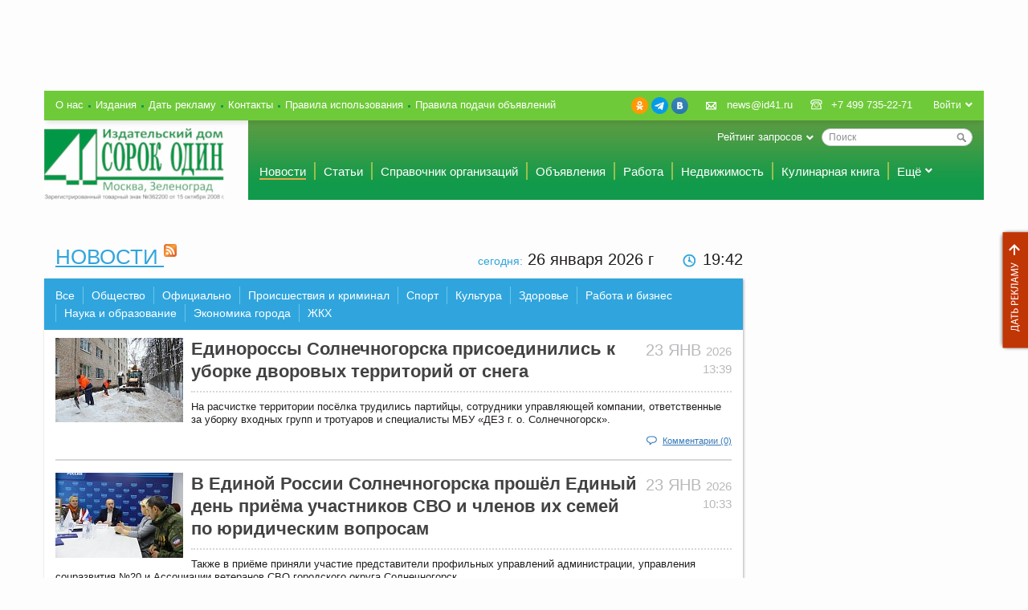

--- FILE ---
content_type: text/html; charset=UTF-8
request_url: https://id41.ru/news/kultura/vstrechi_zelenogradskikh_tvortsov_prodolzhayutsya_v_tvorcheskom_litsee_v_ramkakh_proekta_otkrytyy_mi?PAGEN_1=2
body_size: 11964
content:
<!DOCTYPE html>
<html>
    <head>
        <meta http-equiv="Content-Type" content="text/html; charset=windows-1251">
        <meta name="skype_toolbar" content="skype_toolbar_parser_compatible">
        <meta name="viewport" content="width=device-width, initial-scale=1.0">
        <meta property="og:site_name" content="Издательский дом «Сорок один»" />
        <meta property="og:title" content="Новости Зеленограда и Солнечногорска" />
        <meta property="og:type" content="webpage" />
        <meta property="og:image" content="http://id41.ru/bitrix/templates/id41/images/logo_main.png" />
        <meta property="og:description" content="" />
                                        <script src="/bitrix/templates/id41/js/jquery.js" type="text/javascript"></script>
        <meta http-equiv="Content-Type" content="text/html; charset=UTF-8" />
<meta name="robots" content="index, follow" />
<meta name="keywords" content="зеленоград, солнечногорск, новости, происшествия, афиша, объявления, работа, квартира" />
<meta name="description" content="Новости, происшествия, спорт, афиша, вакансии, объявления, недвижимость, организации Зеленограда и Солнечногорска" />
<link href="/bitrix/cache/css/s1/id41/kernel/kernel.css?1701355046" type="text/css" rel="stylesheet" />
<script type="text/javascript"> var arKernelCSS = new Array('/bitrix/js/main/core/css/core.css','/bitrix/js/socialservices/css/ss.css','/bitrix/js/fileman/sticker.css','/bitrix/js/main/core/css/core_panel.css','/home/id41/sites/www.news41.ru/bitrix/js/main/core/css/core.css','/home/id41/sites/www.news41.ru/bitrix/js/socialservices/css/ss.css'); </script><link href="/bitrix/cache/css/s1/id41/template_56c13defa3689f82a868d90399d1c0f7/template_56c13defa3689f82a868d90399d1c0f7_9c2b41fd27bd3451b18763f7abfbbf07.css?1701354559" type="text/css" rel="stylesheet" />

<script type="text/javascript">if(!window.BX)window.BX={message:function(mess){if(typeof mess=='object') for(var i in mess) BX.message[i]=mess[i]; return true;}};</script><script type="text/javascript">(window.BX||top.BX).message({'LANGUAGE_ID':'ru','FORMAT_DATE':'DD.MM.YYYY','FORMAT_DATETIME':'DD.MM.YYYY HH:MI:SS','COOKIE_PREFIX':'BITRIX_SM','USER_ID':'','SERVER_TIME':'1769445750','SERVER_TZ_OFFSET':'10800','USER_TZ_OFFSET':'0','USER_TZ_AUTO':'Y','bitrix_sessid':'b8a85239fa845b7a7b2cacbac849e6cc','SITE_ID':'s1'});(window.BX||top.BX).message({'JS_CORE_LOADING':'Загрузка...','JS_CORE_NO_DATA':'- Нет данных -','JS_CORE_WINDOW_CLOSE':'Закрыть','JS_CORE_WINDOW_EXPAND':'Развернуть','JS_CORE_WINDOW_NARROW':'Свернуть в окно','JS_CORE_WINDOW_SAVE':'Сохранить','JS_CORE_WINDOW_CANCEL':'Отменить','JS_CORE_H':'ч','JS_CORE_M':'м','JS_CORE_S':'с','JSADM_AI_HIDE_EXTRA':'Скрыть лишние','JSADM_AI_ALL_NOTIF':'Показать все','JSADM_AUTH_REQ':'Требуется авторизация!','JS_CORE_WINDOW_AUTH':'Войти','JS_CORE_IMAGE_FULL':'Полный размер'});</script>
<script type="text/javascript" src="/bitrix/cache/js/s1/id41/kernel/kernel.js?1753367205"></script>
<script type="text/javascript"> BX.setKernelJS(['/bitrix/js/main/core/core.js','/bitrix/js/main/core/core_ajax.js','/bitrix/js/main/session.js','/bitrix/js/socialservices/ss.js','/bitrix/js/main/core/core_window.js','/bitrix/js/main/core/core_fx.js','/bitrix/js/main/json/json2.min.js','/bitrix/js/main/core/core_ls.js','/bitrix/js/pull/pull.js','/bitrix/js/fileman/sticker.js','/bitrix/js/main/core/core_admin.js','/bitrix/js/main/utils.js','/bitrix/js/main/admin_tools.js','/bitrix/js/main/popup_menu.js','/bitrix/js/main/admin_search.js','/bitrix/js/main/hot_keys.js','/bitrix/js/main/public_tools.js','/bitrix/js/fileman/light_editor/le_dialogs.js','/bitrix/js/fileman/light_editor/le_controls.js','/bitrix/js/fileman/light_editor/le_core.js','/home/id41/sites/www.news41.ru/bitrix/js/main/core/core.js','/home/id41/sites/www.news41.ru/bitrix/js/main/core/core_ajax.js','/home/id41/sites/www.news41.ru/bitrix/js/main/session.js','/home/id41/sites/www.news41.ru/bitrix/js/socialservices/ss.js','/home/id41/sites/www.news41.ru/bitrix/js/main/core/core_window.js','/home/id41/sites/www.news41.ru/bitrix/js/main/core/core_fx.js','/bitrix/js/main/rating_like.js','/bitrix/js/main/cphttprequest.js']); </script><script type="text/javascript">
bxSession.Expand(3600, 'b8a85239fa845b7a7b2cacbac849e6cc', false, '725867ba5497e2630840f3d76860e3a1');
</script>

<link rel="alternate" type="application/rss+xml" title="/news/rss/" href="/news/rss/" />
<script type="text/javascript" src="/bitrix/cache/js/s1/id41/template_99b55932a1e11a90be39787561252802/template_99b55932a1e11a90be39787561252802_4a6b6147a4b053fbdfdda4210264b260.js?1701354559"></script>

        <title>Новости Зеленограда и Солнечногорска - Издательский дом «Сорок один»</title>
        <link href="/bitrix/templates/id41/favicon.ico" rel="shortcut icon" type="image/x-icon">
        <link href="/bitrix/templates/id41/css/style.css?27" rel="stylesheet" type="text/css">
        <link href="/bitrix/templates/id41/css/fast.css?35" rel="stylesheet" type="text/css">
        <link href="/bitrix/templates/id41/css/jquery.fancybox.css" rel="stylesheet" type="text/css">
        <link href="/bitrix/templates/id41/css/jquery.fancybox-buttons.css" rel="stylesheet" type="text/css">
        <link href="/bitrix/templates/id41/css/jquery.fancybox-thumbs.css" rel="stylesheet" type="text/css">
        <link href="/bitrix/templates/id41/css/jquery.smoothDivScroll.css" rel="stylesheet" type="text/css">
        <link href="/bitrix/templates/id41/css/jquery-ui-1.10.4.custom.css" rel="stylesheet" type="text/css">
        <link href="/bitrix/templates/id41/css/jquery.flexslider.css" rel="stylesheet" type="text/css">
        <link href="/bitrix/templates/id41/css/jquery.multiselect.css" rel="stylesheet" type="text/css">
        <script src="/bitrix/templates/id41/js/modernizr.min.js" type="text/javascript"></script>
        <script src="/bitrix/templates/id41/js/main.js?37" type="text/javascript"></script>
        <script src="/bitrix/templates/id41/js/jquery.fancybox.js?12" type="text/javascript"></script>
        <script src="/bitrix/templates/id41/js/jquery.fancybox-buttons.js" type="text/javascript"></script>
        <script src="/bitrix/templates/id41/js/jquery.fancybox-thumbs.js" type="text/javascript"></script>
        <script src="/bitrix/templates/id41/js/jquery-ui-1.10.4.custom.min.js" type="text/javascript"></script>
        <script src="/bitrix/templates/id41/js/jquery-ui.datepicker-ru.js" type="text/javascript"></script>
        <script src="/bitrix/templates/id41/js/jquery.flexslider.js" type="text/javascript"></script>
        <script src="/bitrix/templates/id41/js/jquery.multiselect.js" type="text/javascript"></script>
        <!--[if lte IE 6]>
        <link href="/bitrix/templates/id41/css/style_ie6.css" rel="stylesheet" type="text/css">
        <script src="/bitrix/templates/id41/js/jquery.reject.js" type="text/javascript"></script>
            <script type="text/javascript">
            $(function(){
                $.reject({
                    reject: {
                        firefox: true,
                        opera: true,
                        chrome: true,
                        safari: true,
                        msie: true
                    },
                    display: ['firefox','opera','chrome','safari','msie'],
                    imagePath: '/bitrix/templates/id41/images/browsers/'
                });
                return false;
            });
            </script>
        <![endif]-->

        <!--[if lte IE 8]>
        <script src="/bitrix/templates/id41/js/html5.js" type="text/javascript"></script>
        <![endif]-->
        <script type="text/javascript">
        $(function () {
            $(window).load(function () {
                styled_file_input();
                styled_select();
                scroll_shd();
                odd_class();
                even_class();
                media_width();
                line_scroll();
                login_drop();
                menu_drop_list();
                tabs_h_switch();
                select_mainmenu_action();
            });
            $(window).resize(function () {
                media_width();
                line_scroll();
            });

            $('.stand_bl[data-block-id]').addClass('moving_block_container');
            $('.cat_bl__scroll').scroll(function () {
                scroll_shd();
            });

            $('.birthday').flexslider({
                smoothHeight: true
            });
            $('.fancy_popup').fancybox();
            $('.gallery').flexslider({
                animation: "slide",
                animationLoop: false,
                itemWidth: 140,
                itemMargin: 25,
                minItems: 3,
                maxItems: 5
            });
            $('.fancybox-thumb').fancybox({
                closeBtn: false,
                helpers: {
                    title: {
                        type: 'outside'
                    },
                    thumbs: {
                        width: 50,
                        height: 50
                    },
                    buttons: {}
                }
            });
            $(document).ready(function(){
                showHiddenData();
                showYesterdayCounterData();
                changeLinks();
            });
        });
        </script>
        <script>
            var onloadCallback = function() {
                grecaptcha.render('html_element', {
                    'sitekey' : '6Ld0LMgUAAAAAHe8qCinM5x_PRmkDW8r4rhhVqQB'
                });
            };

        </script>
    </head>

    <body class="sec_page" >

<div style="display:none">

<!-- Yandex.Metrika counter -->
<script type="text/javascript" >
    (function (d, w, c) {
        (w[c] = w[c] || []).push(function() {
            try {
                w.yaCounter48062843 = new Ya.Metrika2({
                    id:48062843,
                    clickmap:true,
                    trackLinks:true,
                    accurateTrackBounce:true,
                    webvisor:true
                });
            } catch(e) { }
        });

        var n = d.getElementsByTagName("script")[0],
            s = d.createElement("script"),
            f = function () { n.parentNode.insertBefore(s, n); };
        s.type = "text/javascript";
        s.async = true;
        s.src = "https://cdn.jsdelivr.net/npm/yandex-metrica-watch/tag.js";

        if (w.opera == "[object Opera]") {
            d.addEventListener("DOMContentLoaded", f, false);
        } else { f(); }
    })(document, window, "yandex_metrika_callbacks2");
</script>
<noscript><div><img src="https://mc.yandex.ru/watch/48062843" style="position:absolute; left:-9999px;" alt="" /></div></noscript>
<!-- /Yandex.Metrika counter -->

<!--LiveInternet counter--><script type="text/javascript"><!--
new Image().src = "//counter.yadro.ru/hit?r"+
escape(document.referrer)+((typeof(screen)=="undefined")?"":
";s"+screen.width+"*"+screen.height+"*"+(screen.colorDepth?
screen.colorDepth:screen.pixelDepth))+";u"+escape(document.URL)+
";"+Math.random();//--></script><!--/LiveInternet-->
</div>

<div id="panel"></div>
<a href="/services/" class="get_comerc">Дать рекламу</a>

<div class="wrap">

    <header class="h_main">
        <div class="commerc_tp">
                                <div class="commerc_tp__col">
</div>                    <div class="commerc_tp__col">
</div>                    <div class="commerc_tp__col">
    <div class="flash_bl">
            </div>
</div>                    <div class="commerc_tp__col">
</div>                    </div>

        <div class="h_main__panel">

            <ul class="nav_about">
                        <li class="nav_about__i "><a href="/about/" class="nav_about__a ">О нас</a></li>
                                <li class="nav_about__i "><a href="/journals/" class="nav_about__a ">Издания</a></li>
                                <li class="nav_about__i "><a href="/services/" class="nav_about__a ">Дать рекламу</a></li>
                                <li class="nav_about__i "><a href="/contacts/" class="nav_about__a ">Контакты</a></li>
                                <li class="nav_about__i hide_ex_narrow"><a href="/terms/" class="nav_about__a ">Правила использования</a></li>
                                <li class="nav_about__i hide_ex_narrow"><a href="/adv_terms/" class="nav_about__a ">Правила подачи объявлений</a></li>
            </ul>

            <div class="usr_id">
                                <a class="usr_id__login_btn td_u_h" href="/auth/?backurl=%2F">Войти</a>
                                <div id="comp_f4bc6140afde8a3dc572e6befc6b2856">
<div class="usr_id__drop ">

    
    
<form name="system_auth_form3176" method="post" action=""><input type="hidden" name="bxajaxid" id="bxajaxid_f4bc6140afde8a3dc572e6befc6b2856_61465" value="f4bc6140afde8a3dc572e6befc6b2856" /><input type="hidden" name="AJAX_CALL" value="Y" /><script type="text/javascript">
function _processform_61465(){
	var obForm = top.BX('bxajaxid_f4bc6140afde8a3dc572e6befc6b2856_61465').form;
	top.BX.bind(obForm, 'submit', function() {BX.ajax.submitComponentForm(this, 'comp_f4bc6140afde8a3dc572e6befc6b2856', true)});
	top.BX.removeCustomEvent('onAjaxSuccess', _processform_61465);
}
if (top.BX('bxajaxid_f4bc6140afde8a3dc572e6befc6b2856_61465'))
	_processform_61465();
else
	top.BX.addCustomEvent('onAjaxSuccess', _processform_61465);
</script>
                    <input type="hidden" name="backurl" value="/news/kultura/vstrechi_zelenogradskikh_tvortsov_prodolzhayutsya_v_tvorcheskom_litsee_v_ramkakh_proekta_otkrytyy_mi?PAGEN_1=2" />
                        <input type="hidden" name="AUTH_FORM" value="Y" />
        <input type="hidden" name="TYPE" value="AUTH" />
        
        <label>Логин:</label>
        <input type="text" name="USER_LOGIN" class="" value="">
        <label>Пароль:</label>
        <input type="password" name="USER_PASSWORD" class="">
        
                
        <button class="btn btn_bg_blue no_mg_bt right" type="submit">Войти</button>
        <input type="hidden" name="Login" value="1">
        <span class="form_sep right"><a href="/registration/?register=yes&amp;backurl=%2Fnews%2Fkultura%2Fvstrechi_zelenogradskikh_tvortsov_prodolzhayutsya_v_tvorcheskom_litsee_v_ramkakh_proekta_otkrytyy_mi%3FPAGEN_1%3D2">Регистрация</a></span>
        <span class="form_sep right"><a href="/registration/forgot_password/?forgot_password=yes&amp;backurl=%2Fnews%2Fkultura%2Fvstrechi_zelenogradskikh_tvortsov_prodolzhayutsya_v_tvorcheskom_litsee_v_ramkakh_proekta_otkrytyy_mi%3FPAGEN_1%3D2">Забыли пароль?</a></span>
    </form>

            <div class="social social_inl social_mg_tp">
    <span class="social__tx">Войти через:</span>
            <a class="social__a social__a_ico_tw" title="Twitter" href="javascript:void(0)" onclick="BxShowAuthFloat('Twitter', 'form')">Twitter</a>
            <a class="social__a social__a social__a_ico_fb" title="Facebook" href="javascript:void(0)" onclick="BxShowAuthFloat('Facebook', 'form')">Facebook</a>
            <a class="social__a social__a_ico_vk" title="ВКонтакте" href="javascript:void(0)" onclick="BxShowAuthFloat('VKontakte', 'form')">ВКонтакте</a>
    </div>    
        <div style="display:none">
<div id="bx_auth_float" class="bx-auth-float">

<div class="bx-auth">
	<form method="post" name="bx_auth_servicesform" target="_top" action="/news/kultura/vstrechi_zelenogradskikh_tvortsov_prodolzhayutsya_v_tvorcheskom_litsee_v_ramkakh_proekta_otkrytyy_mi?PAGEN_1=2">
				<div class="bx-auth-title">Войти как пользователь</div>
		<div class="bx-auth-note">Вы можете войти на сайт, если вы зарегистрированы на одном из этих сервисов:</div>
						<div class="bx-auth-services">
			<div><a href="javascript:void(0)" onclick="BxShowAuthService('Twitter', 'form')" id="bx_auth_href_formTwitter"><i class="bx-ss-icon twitter"></i><b>Twitter</b></a></div>
			<div><a href="javascript:void(0)" onclick="BxShowAuthService('Facebook', 'form')" id="bx_auth_href_formFacebook"><i class="bx-ss-icon facebook"></i><b>Facebook</b></a></div>
			<div><a href="javascript:void(0)" onclick="BxShowAuthService('VKontakte', 'form')" id="bx_auth_href_formVKontakte"><i class="bx-ss-icon vkontakte"></i><b>ВКонтакте</b></a></div>
		</div>
							<div class="bx-auth-line"></div>
				<div class="bx-auth-service-form" id="bx_auth_servform" style="display:none">
						<div id="bx_auth_serv_formTwitter" style="display:none"><a href="javascript:void(0)" onclick="BX.util.popup('/news/kultura/vstrechi_zelenogradskikh_tvortsov_prodolzhayutsya_v_tvorcheskom_litsee_v_ramkakh_proekta_otkrytyy_mi?auth_service_id=Twitter&amp;check_key=1a59644efde1f6bfc7c21ab57d5e73cb&amp;PAGEN_1=2', 800, 450)" class="bx-ss-button twitter-button"></a><span class="bx-spacer"></span><span>Используйте вашу учетную запись на Twitter.com для входа на сайт.</span></div>
										<div id="bx_auth_serv_formFacebook" style="display:none"><a href="javascript:void(0)" onclick="BX.util.popup('https://www.facebook.com/dialog/oauth?client_id=606970859355598&amp;redirect_uri=https%3A%2F%2Fid41.ru%2Fnews%2Fkultura%2Fvstrechi_zelenogradskikh_tvortsov_prodolzhayutsya_v_tvorcheskom_litsee_v_ramkakh_proekta_otkrytyy_mi%3Fauth_service_id%3DFacebook%26check_key%3D1a59644efde1f6bfc7c21ab57d5e73cb%26PAGEN_1%3D2&amp;scope=email,user_birthday,publish_stream&amp;display=popup', 580, 400)" class="bx-ss-button facebook-button"></a><span class="bx-spacer"></span><span>Используйте вашу учетную запись на Facebook.com для входа на сайт.</span></div>
										<div id="bx_auth_serv_formVKontakte" style="display:none"><a href="javascript:void(0)" onclick="BX.util.popup('https://oauth.vk.com/authorize?client_id=3882566&amp;redirect_uri=https://id41.ru/news/kultura/vstrechi_zelenogradskikh_tvortsov_prodolzhayutsya_v_tvorcheskom_litsee_v_ramkakh_proekta_otkrytyy_mi?auth_service_id=VKontakte&amp;PAGEN_1=2&amp;scope=friends,video,offline&amp;response_type=code&amp;state=site_id%3Ds1%26backurl%3D%2Fnews%2Fkultura%2Fvstrechi_zelenogradskikh_tvortsov_prodolzhayutsya_v_tvorcheskom_litsee_v_ramkakh_proekta_otkrytyy_mi%3Fcheck_key%3D1a59644efde1f6bfc7c21ab57d5e73cb%26PAGEN_1%3D2', 580, 400)" class="bx-ss-button vkontakte-button"></a><span class="bx-spacer"></span><span>Используйте вашу учетную запись VKontakte для входа на сайт.</span></div>
						</div>
		<input type="hidden" name="auth_service_id" value="" />
	</form>
</div>

</div>
</div>
    </div>

</div>            </div>

            <div class="contact">
                <div class="left no_wrap">
                    <a class="contact__i contact__i_ico_mail td_u_h" href="mailto:news@id41.ru">news@id41.ru</a>
                </div>
                <div class="left no_wrap">
                    <span class="contact__i contact__i_ico_phone">+7 499 735-22-71</span>
                </div>
            </div>
            <div class="social">
                                <a class="social__a social__a_ico_ok" title="Одноклассники" href="https://ok.ru/group/57809037688877" rel="nofollow noopener" target="_blank">Одноклассники</a>
                <a class="social__a social__a_ico_tg" title="Telegram" href="https://t.me/gazeta41news" rel="nofollow noopener" target="_blank">Telegram</a>
                <a class="social__a social__a_ico_vk" title="ВКонтакте" href="https://vk.com/gazeta41_zelenograd" rel="nofollow noopener" target="_blank">ВКонтакте</a>
            </div>
                    </div>

        <div class="h_main__layout">
            <a href="/" class="logo_main" title="Главная страница"><img src="/bitrix/templates/id41/images/logotip_41-novyi_na_sait_sm.jpg" alt=""></a>

            <div class="right">
                        <form action="/search/" class="search_main">
        <div class="search_main__i">
            <input id="title-search-input" type="text" name="q" value="" size="40" maxlength="50" autocomplete="off" class="search_main__fd" placeholder="Поиск" />
            <button name="s" type="submit" value="Поиск" class="search_main__btn"></button>
        </div>
            <div class="drop_list">
        <span class="drop_list__tx">Рейтинг запросов</span>
        <div class="drop_list__drop">
            <ul class="mark_list">
                                    <li class="mark_list__i"><a href="/search/?q=1">1</a></li>
                                    <li class="mark_list__i"><a href="/search/?q=10..9..8..7..6.">10..9..8..7..6.</a></li>
                                    <li class="mark_list__i"><a href="/search/?q=11%27">11'</a></li>
                                    <li class="mark_list__i"><a href="/search/?q=11%27%3B">11';</a></li>
                                    <li class="mark_list__i"><a href="/search/?q=11">11</a></li>
                                    <li class="mark_list__i"><a href="/search/?q=11%27%27">11''</a></li>
                                    <li class="mark_list__i"><a href="/search/?q=11%27%27%3B">11'';</a></li>
                                    <li class="mark_list__i"><a href="/search/?q=11%27%27%27%27">11''''</a></li>
                                    <li class="mark_list__i"><a href="/search/?q=11%27%27%27%27%3B">11'''';</a></li>
                                    <li class="mark_list__i"><a href="/search/?q=11%27%27%27%27%27">11'''''</a></li>
                            </ul>
        </div>
    </div>
    </form>
	            </div>

            <nav class="nav_main">
    <ul class="nav_main__layout">
                                                        <li class="nav_main__i "><a href="/news/" class="nav_main__a nav_main__a_cur">Новости</a></li>
                                                                                    <li class="nav_main__i "><a href="/articles/" class="nav_main__a ">Статьи</a></li>
                                                                                    <li class="nav_main__i "><a href="/organizations/" class="nav_main__a ">Справочник организаций</a></li>
                                                                                    <li class="nav_main__i hide_ex_narrow"><a href="/adverts/" class="nav_main__a ">Объявления</a></li>
                                                                                    <li class="nav_main__i hide_ex_narrow"><a href="/job/" class="nav_main__a ">Работа</a></li>
                                                                                    <li class="nav_main__i hide_ex_narrow"><a href="/estate/" class="nav_main__a ">Недвижимость</a></li>
                                                                                    <li class="nav_main__i hide_ex_narrow hide_narrow"><a href="/cookery_book/" class="nav_main__a ">Кулинарная книга</a></li>
                                                                                                                                                                                                                                                                                    <li class="nav_main__i  ">
                <div class="drop_list_click">
                    <span class="drop_list__tx">Ещё</span>
                    <div class="drop_list__drop drop_list__drop_menu">
                        <ul class="drop_menu">
                                                                                                <li class="drop_menu__i  show_ex_narrow"><a href="/adverts/" class="drop_menu__a">Объявления</a></li>
                                                                                                                                <li class="drop_menu__i  show_ex_narrow"><a href="/job/" class="drop_menu__a">Работа</a></li>
                                                                                                                                <li class="drop_menu__i  show_ex_narrow"><a href="/estate/" class="drop_menu__a">Недвижимость</a></li>
                                                                                                                                <li class="drop_menu__i  show_ex_narrow show_narrow"><a href="/cookery_book/" class="drop_menu__a">Кулинарная книга</a></li>
                                                                                                                                <li class="drop_menu__i "><a href="/interview/" class="drop_menu__a">Интервью</a></li>
                                                                                                                                <li class="drop_menu__i "><a href="/jokes/" class="drop_menu__a">Анекдоты</a></li>
                                                                                                                                <li class="drop_menu__i "><a href="/schedule/" class="drop_menu__a">Афиша</a></li>
                                                                                                                                <li class="drop_menu__i "><a href="/contests/" class="drop_menu__a">Конкурсы</a></li>
                                                                                                                                <li class="drop_menu__i "><a href="/coupons/" class="drop_menu__a">Купоны</a></li>
                                                                                                                                <li class="drop_menu__i "><a href="/qa/" class="drop_menu__a">Вопросы-ответы</a></li>
                                                                                                                                <li class="drop_menu__i "><a href="/blogs/" class="drop_menu__a">Блоги</a></li>
                                                                                                                                <li class="drop_menu__i "><a href="/photofact/" class="drop_menu__a">Фото-факты</a></li>
                                                                                                                                <li class="drop_menu__i "><a href="/video_reports/" class="drop_menu__a">Видео сюжеты</a></li>
                                                                                                                                <li class="drop_menu__i "><a href="/congratulations/" class="drop_menu__a">Поздравления</a></li>
                                                                                                                                <li class="drop_menu__i "><a href="/journals/" class="drop_menu__a">Издания</a></li>
                                                                                    </ul>
                    </div>
                </div>
            </li>
            </ul>
</nav>
        </div>

        <div class="commerc_wide">
                    </div>

    </header>

    <div class="cnt_layout">

	
<script type="text/javascript">
    window.blocks_params = {"236853":{"1":{"column":1,"position":0.99997044667736},"2":{"column":1,"position":20.999970446677},"3":{"column":2,"position":10.999970446677},"4":{"column":2,"position":10.999970446677}},"236854":{"1":{"column":1,"position":0.9999746685806},"2":{"column":1,"position":30.999974668581},"3":{"column":2,"position":20.999974668581},"4":{"column":2,"position":20.999974668581}},"236855":{"1":{"column":1,"position":0.99997889048383},"2":{"column":1,"position":40.999978890484},"3":{"column":2,"position":30.999978890484},"4":{"column":2,"position":30.999978890484}},"236856":{"1":{"column":1,"position":0.99998311238706},"2":{"column":2,"position":10.999983112387},"3":{"column":2,"position":40.999983112387},"4":{"column":2,"position":40.999983112387}},"236857":{"1":{"column":1,"position":0.9999873342903},"2":{"column":2,"position":20.99998733429},"3":{"column":3,"position":10.99998733429},"4":{"column":3,"position":10.99998733429}},"236858":{"1":{"column":1,"position":0.99999155619353},"2":{"column":2,"position":30.999991556194},"3":{"column":3,"position":20.999991556194},"4":{"column":3,"position":20.999991556194}},"236859":{"1":{"column":1,"position":0.99999577809677},"2":{"column":2,"position":40.999995778097},"3":{"column":3,"position":30.999995778097},"4":{"column":3,"position":30.999995778097}}};
    window.max_columns_count = 3;
    window.columns_count = 3;
</script>

<div  class="col870"  id="blocks_column_1">
    <!-- COLUMN 1 -->
                                        <div class="today right">
    <span class="cl_lg_blue fz14">сегодня:</span> 
    <span id="today_date">
        26 января 2026    </span> г    <span id="today_time" class="today__time">19:42</span>
</div>
<script type="text/javascript">
    var lastD = '';
    var mnames = [
        "января","февраля","марта","апреля","мая","июня","июля","августа","сентября","октября","ноября","декабря",""
    ];
    function moscowTime() {
        var d = new Date();
        d.setHours( d.getHours() + 3, d.getMinutes() + d.getTimezoneOffset()  );
        var currD = d.toDateString();
        var reg = d.getSeconds()%2;
        var time = d.toTimeString().substring(0,5)
        reg && (time = time.replace(':',' '));
        if (lastD!=currD) {
            tdate = d.getDate() + ' ' + mnames[d.getMonth()] + ' ' + d.getFullYear();
            $('#today_date').text(tdate);
        }
        lastD = currD;
        $('#today_time').text(time);
        return;
    }
    $(document).ready(function(){
        moscowTime();
        setInterval(moscowTime, 1000);
    });
</script>                                                                    <div class="stand_bl">
                                    <h1 class="hl_main cl_lg_blue">
                        <a href="/news/">                            Новости                        </a>                    </h1>
                                            
		<a href="/news/rss/" title="rss" class="rss_icon" target="_self" style="display:none;"><img alt="RSS" src="/bitrix/templates/id41/components/bitrix/news/id41/images/gif-light/feed-icon-16x16.gif"></a>
	<script>
		$(document).ready(rss_button);
	</script>

<div class="shd_bl ">

    <div class="stand_panel bg_cl_blue stand_panel_mg_bt">
        
<ul class="line_scroll fz14">
    <li class="line_scroll__i bd_cl_lg_blue line_scroll__i_pd_h_big">
                    <a href="/news/" class="line_scroll__a cl_white td_u_h">Все</a>
            </li>
	<li class="line_scroll__i bd_cl_lg_blue line_scroll__i_pd_h_big " id="bx_2037796212_164">
                    <a class="line_scroll__a cl_white td_u_h" href="/news/obshchestvo/">
                Общество                    </a>
            </li>
	<li class="line_scroll__i bd_cl_lg_blue line_scroll__i_pd_h_big " id="bx_2037796212_163">
                    <a class="line_scroll__a cl_white td_u_h" href="/news/ofitsialno/">
                Официально                    </a>
            </li>
	<li class="line_scroll__i bd_cl_lg_blue line_scroll__i_pd_h_big " id="bx_2037796212_227">
                    <a class="line_scroll__a cl_white td_u_h" href="/news/krimnal/">
                Происшествия и криминал                    </a>
            </li>
	<li class="line_scroll__i bd_cl_lg_blue line_scroll__i_pd_h_big " id="bx_2037796212_165">
                    <a class="line_scroll__a cl_white td_u_h" href="/news/sport/">
                Спорт                    </a>
            </li>
	<li class="line_scroll__i bd_cl_lg_blue line_scroll__i_pd_h_big  hide_narrow hide_ex_narrow" id="bx_2037796212_154">
                    <a class="line_scroll__a cl_white td_u_h" href="/news/kultura/">
                Культура                    </a>
            </li>
	<li class="line_scroll__i bd_cl_lg_blue line_scroll__i_pd_h_big  hide_narrow hide_ex_narrow" id="bx_2037796212_166">
                    <a class="line_scroll__a cl_white td_u_h" href="/news/meditsina/">
                Здоровье                    </a>
            </li>
	<li class="line_scroll__i bd_cl_lg_blue line_scroll__i_pd_h_big  hide_narrow hide_ex_narrow" id="bx_2037796212_200">
                    <a class="line_scroll__a cl_white td_u_h" href="/news/biznes/">
                Работа и бизнес                    </a>
            </li>
	<li class="line_scroll__i bd_cl_lg_blue line_scroll__i_pd_h_big  hide_narrow hide_ex_narrow" id="bx_2037796212_474">
                    <a class="line_scroll__a cl_white td_u_h" href="/news/nauka/">
                Наука и образование                    </a>
            </li>
	<li class="line_scroll__i bd_cl_lg_blue line_scroll__i_pd_h_big  hide_narrow hide_ex_narrow" id="bx_2037796212_500">
                    <a class="line_scroll__a cl_white td_u_h" href="/news/ekonomika_goroda/">
                Экономика города                    </a>
            </li>
	<li class="line_scroll__i bd_cl_lg_blue line_scroll__i_pd_h_big  hide_narrow hide_ex_narrow" id="bx_2037796212_552">
                    <a class="line_scroll__a cl_white td_u_h" href="/news/zhkkh/">
                ЖКХ                    </a>
            </li>
            <li class="line_scroll__i bd_cl_lg_blue line_scroll__i_pd_h_big show_narrow show_ex_narrow">
        <div class="drop_list_click">
            <span class="drop_list__tx">Ещё</span>
            <div class="drop_list__drop drop_list__drop_menu" style="display: none;">
                <ul class="drop_menu">
                                                <li class="drop_menu__i  show_narrow show_ex_narrow" id="bx_2037796212_154">
                                <a class="drop_menu__a" href="/news/kultura/">Культура</a>
                            </li>
                                                    <li class="drop_menu__i  show_narrow show_ex_narrow" id="bx_2037796212_166">
                                <a class="drop_menu__a" href="/news/meditsina/">Здоровье</a>
                            </li>
                                                    <li class="drop_menu__i  show_narrow show_ex_narrow" id="bx_2037796212_200">
                                <a class="drop_menu__a" href="/news/biznes/">Работа и бизнес</a>
                            </li>
                                                    <li class="drop_menu__i  show_narrow show_ex_narrow" id="bx_2037796212_474">
                                <a class="drop_menu__a" href="/news/nauka/">Наука и образование</a>
                            </li>
                                                    <li class="drop_menu__i  show_narrow show_ex_narrow" id="bx_2037796212_500">
                                <a class="drop_menu__a" href="/news/ekonomika_goroda/">Экономика города</a>
                            </li>
                                                    <li class="drop_menu__i  show_narrow show_ex_narrow" id="bx_2037796212_552">
                                <a class="drop_menu__a" href="/news/zhkkh/">ЖКХ</a>
                            </li>
                                        </ul>
            </div>
        </div>
    </li>
    </ul>
    </div>





<ul class="stand_list">
        	<li class="stand_list__i stand_list__i_pd_v_big stand_list__i_bd_bold  stand_list__i_bd_cl_blue" id="bx_265216370_633924">
		            <a href="/news/___/edinorossy_solnechnogorska_prisoedinilis_k_uborke_dvorovykh_territoriy_ot_snega/" class="stand_list__pic ">
                <img src="/upload/resize_cache/iblock/43d/159_318_1/7.jpg" alt="Единороссы Солнечногорска присоединились к уборке дворовых территорий от снега" title="Единороссы Солнечногорска присоединились к уборке дворовых территорий от снега">
                            </a>
		
		            <div class="stand_list__bd_bl">
                                <span class="short_date fz20"> 23 Янв <span class="fz15">2026<br> 13:39</span></span>
                <h2 class="stand_list__t fz22"><a href="/news/___/edinorossy_solnechnogorska_prisoedinilis_k_uborke_dvorovykh_territoriy_ot_snega/" class="cl_dk_grey td_u_h">Единороссы Солнечногорска присоединились к уборке дворовых территорий от снега</a></h2>
                            </div>
		
                    <p>На расчистке территории посёлка трудились партийцы, сотрудники управляющей компании, ответственные за уборку входных групп и тротуаров и специалисты МБУ &laquo;ДЕЗ г. о. Солнечногорск&raquo;.</p>
        
        <p class="stand_help_panel">
                        <a class="ico ico_comment" href="/news/___/edinorossy_solnechnogorska_prisoedinilis_k_uborke_dvorovykh_territoriy_ot_snega/#comments">Комментарии (0)</a>
        </p>
	</li>
        	<li class="stand_list__i stand_list__i_pd_v_big stand_list__i_bd_bold  stand_list__i_bd_cl_blue" id="bx_265216370_633923">
		            <a href="/news/___/v_edinoy_rossii_solnechnogorska_proshyel_edinyy_den_priyema_uchastnikov_svo_i_chlenov_ikh_semey_34556/" class="stand_list__pic ">
                <img src="/upload/resize_cache/iblock/151/159_318_1/img_7499.jpeg" alt="В Единой России Солнечногорска прошёл Единый день приёма участников СВО и членов их семей по юридическим вопросам" title="В Единой России Солнечногорска прошёл Единый день приёма участников СВО и членов их семей по юридическим вопросам">
                            </a>
		
		            <div class="stand_list__bd_bl">
                                <span class="short_date fz20"> 23 Янв <span class="fz15">2026<br> 10:33</span></span>
                <h2 class="stand_list__t fz22"><a href="/news/___/v_edinoy_rossii_solnechnogorska_proshyel_edinyy_den_priyema_uchastnikov_svo_i_chlenov_ikh_semey_34556/" class="cl_dk_grey td_u_h">В Единой России Солнечногорска прошёл Единый день приёма участников СВО и членов их семей по юридическим вопросам</a></h2>
                            </div>
		
                    <p>Также в приёме приняли участие представители профильных управлений администрации, управления соцразвития №20 и Ассоциации ветеранов СВО городского округа Солнечногорск.</p>
        
        <p class="stand_help_panel">
                        <a class="ico ico_comment" href="/news/___/v_edinoy_rossii_solnechnogorska_proshyel_edinyy_den_priyema_uchastnikov_svo_i_chlenov_ikh_semey_34556/#comments">Комментарии (0)</a>
        </p>
	</li>
        	<li class="stand_list__i stand_list__i_pd_v_big stand_list__i_bd_bold  stand_list__i_bd_cl_blue" id="bx_265216370_633922">
		            <a href="/news/___/konstantin_mikhalkov_my_dolzhny_tsenit_mir_i_ne_zabyvat_o_tekh_kto_srazhalsya_za_nego_/" class="stand_list__pic ">
                <img src="/upload/resize_cache/iblock/2c3/159_318_1/img_7320.jpeg" alt="Константин Михальков: Мы должны ценить мир и не забывать о тех, кто сражался за него " title="Константин Михальков: Мы должны ценить мир и не забывать о тех, кто сражался за него ">
                            </a>
		
		            <div class="stand_list__bd_bl">
                                <span class="short_date fz20"> 22 Янв <span class="fz15">2026<br> 21:50</span></span>
                <h2 class="stand_list__t fz22"><a href="/news/___/konstantin_mikhalkov_my_dolzhny_tsenit_mir_i_ne_zabyvat_o_tekh_kto_srazhalsya_za_nego_/" class="cl_dk_grey td_u_h">Константин Михальков: Мы должны ценить мир и не забывать о тех, кто сражался за него </a></h2>
                            </div>
		
                    <p>В акции приняли участие не только партийцы, но и жители Солнечногорска, молодёжь, школьники и представители общественных организаций.</p>
        
        <p class="stand_help_panel">
                        <a class="ico ico_comment" href="/news/___/konstantin_mikhalkov_my_dolzhny_tsenit_mir_i_ne_zabyvat_o_tekh_kto_srazhalsya_za_nego_/#comments">Комментарии (0)</a>
        </p>
	</li>
        	<li class="stand_list__i stand_list__i_pd_v_big stand_list__i_bd_bold  stand_list__i_bd_cl_blue" id="bx_265216370_633921">
		            <a href="/news/___/edinorossy_solnechnogorska_posetili_voennyy_gospital_34565/" class="stand_list__pic ">
                <img src="/upload/resize_cache/iblock/27c/159_318_1/photo_2026_01_21_22_10_55.jpg" alt="Единороссы Солнечногорска посетили военный госпиталь" title="Единороссы Солнечногорска посетили военный госпиталь">
                            </a>
		
		            <div class="stand_list__bd_bl">
                                <span class="short_date fz20"> 22 Янв <span class="fz15">2026<br> 21:48</span></span>
                <h2 class="stand_list__t fz22"><a href="/news/___/edinorossy_solnechnogorska_posetili_voennyy_gospital_34565/" class="cl_dk_grey td_u_h">Единороссы Солнечногорска посетили военный госпиталь</a></h2>
                            </div>
		
                    <p>Ребятам привезли не только вкусности, но и частичку тепла, которая так важна для каждого человека.</p>
        
        <p class="stand_help_panel">
                        <a class="ico ico_comment" href="/news/___/edinorossy_solnechnogorska_posetili_voennyy_gospital_34565/#comments">Комментарии (0)</a>
        </p>
	</li>
        	<li class="stand_list__i stand_list__i_pd_v_big stand_list__i_bd_bold  stand_list__i_bd_cl_blue" id="bx_265216370_633920">
		            <a href="/news/___/v_solnechnogorske_startoval_proekt_politshkola_molodoy_gvardii_edinoy_rossii/" class="stand_list__pic ">
                <img src="/upload/resize_cache/iblock/6c3/159_318_1/img_7209.jpg" alt="В Солнечногорске стартовал проект «ПолитШкола Молодой Гвардии Единой России»" title="В Солнечногорске стартовал проект «ПолитШкола Молодой Гвардии Единой России»">
                            </a>
		
		            <div class="stand_list__bd_bl">
                                <span class="short_date fz20"> 22 Янв <span class="fz15">2026<br> 09:36</span></span>
                <h2 class="stand_list__t fz22"><a href="/news/___/v_solnechnogorske_startoval_proekt_politshkola_molodoy_gvardii_edinoy_rossii/" class="cl_dk_grey td_u_h">В Солнечногорске стартовал проект «ПолитШкола Молодой Гвардии Единой России»</a></h2>
                            </div>
		
                    <p>В рамках партийного проекта &laquo;Моя карьера с Единой Россией&raquo;, члены и сторонники местного отделения партии «Единая Россия» городского округа Солнечногорск приняли участие в старте проекта «ПолитШкола Молодой Гвардии Единой России».</p>
        
        <p class="stand_help_panel">
                        <a class="ico ico_comment" href="/news/___/v_solnechnogorske_startoval_proekt_politshkola_molodoy_gvardii_edinoy_rossii/#comments">Комментарии (0)</a>
        </p>
	</li>
        	<li class="stand_list__i stand_list__i_pd_v_big stand_list__i_bd_bold  stand_list__i_bd_cl_blue" id="bx_265216370_633919">
		            <a href="/news/___/edinorossy_solnechnogorska_prinyali_uchastie_v_turnire_po_dzyudo_345656544/" class="stand_list__pic ">
                <img src="/upload/resize_cache/iblock/0ca/159_318_1/photo_2026_01_04_17_12_56.jpg" alt="Единороссы Солнечногорска приняли участие в турнире по дзюдо" title="Единороссы Солнечногорска приняли участие в турнире по дзюдо">
                            </a>
		
		            <div class="stand_list__bd_bl">
                                <span class="short_date fz20"> 21 Янв <span class="fz15">2026<br> 15:53</span></span>
                <h2 class="stand_list__t fz22"><a href="/news/___/edinorossy_solnechnogorska_prinyali_uchastie_v_turnire_po_dzyudo_345656544/" class="cl_dk_grey td_u_h">Единороссы Солнечногорска приняли участие в турнире по дзюдо</a></h2>
                            </div>
		
                    <p>В рамках партийного проекта &laquo;Старший брат&raquo;, члены и сторонники местного отделения партии «Единая Россия» городского округа Солнечногорск приняли участие в турнире по дзюдо, который прошёл на базе школы №4. </p>
        
        <p class="stand_help_panel">
                        <a class="ico ico_comment" href="/news/___/edinorossy_solnechnogorska_prinyali_uchastie_v_turnire_po_dzyudo_345656544/#comments">Комментарии (0)</a>
        </p>
	</li>
</ul>


<div class="stand_panel stand_panel_no_bg stand_panel_bd_tp_solid bd_cl_blue stand_panel_no_ngv_mg stand_panel_no_pd_h">
                <div class="page_nav">
        <a href="/news/kultura/vstrechi_zelenogradskikh_tvortsov_prodolzhayutsya_v_tvorcheskom_litsee_v_ramkakh_proekta_otkrytyy_mi?PAGEN_1=1" class="page_nav__a_prev" >Назад</a>

                                    <a class="page_nav__a" href="/news/kultura/vstrechi_zelenogradskikh_tvortsov_prodolzhayutsya_v_tvorcheskom_litsee_v_ramkakh_proekta_otkrytyy_mi">1</a>
                                                            <a class="page_nav__a page_nav__a_cur" href="#">2</a>
                                                            <a class="page_nav__a" href="/news/kultura/vstrechi_zelenogradskikh_tvortsov_prodolzhayutsya_v_tvorcheskom_litsee_v_ramkakh_proekta_otkrytyy_mi?PAGEN_1=3">3</a>
                                                            <a class="page_nav__a" href="/news/kultura/vstrechi_zelenogradskikh_tvortsov_prodolzhayutsya_v_tvorcheskom_litsee_v_ramkakh_proekta_otkrytyy_mi?PAGEN_1=4">4</a>
                                                            <a class="page_nav__a" href="/news/kultura/vstrechi_zelenogradskikh_tvortsov_prodolzhayutsya_v_tvorcheskom_litsee_v_ramkakh_proekta_otkrytyy_mi?PAGEN_1=5">5</a>
                                
        <a href="/news/kultura/vstrechi_zelenogradskikh_tvortsov_prodolzhayutsya_v_tvorcheskom_litsee_v_ramkakh_proekta_otkrytyy_mi?PAGEN_1=3" class="page_nav__a_next">Вперед</a>
</div>
    </div>
</div>                            </div>
                                </div>
<div class="col_bl">
    <div class="col270 col270_first" id="blocks_column_2">
        <!-- COLUMN 2 -->
                                                                                                                                                                                                                                                            </div>
    <div class="col270 col270_second" id="blocks_column_3">
        <!-- COLUMN 3 -->
                                                                                                    <div class="stand_bl" data-block-id="236858" >
        <h2 class="hl_crn hl_crn_bg_orange">
            <span class="hl_crn__layout">
                <a href="/contests/" class="hl_crn__a cl_white">Все конкурсы <span class="ico_ar ico_ar_white"></span></a>
            </span>
        </h2>
        <div class="shd_bl shd_bl_pd_tp">
            <ul class="stand_list">
                                            </ul>
        </div>
    </div>
                                                                                                </div>
    </div>
</div>

<div class="f_clear"></div>
</div>
<footer class="f_main">

    <div class="contact">
        <div class="left no_wrap">
            <a class="contact__i contact__i_ico_mail td_u_h" href="mailto:news@id41.ru">news@id41.ru</a>
        </div>
        <div class="left no_wrap">
            <span class="contact__i contact__i_ico_phone">+7 499 735-22-71</span>
        </div>
    </div>

    <div class="social">

        		<a class="social__a social__a_ico_ok" title="Одноклассники" href="https://ok.ru/group/57809037688877" rel="nofollow noopener" target="_blank">Одноклассники</a>
		<a class="social__a social__a_ico_tg" title="Telegram" href="https://t.me/gazeta41news" rel="nofollow noopener" target="_blank">Telegram</a>
        <a class="social__a social__a_ico_vk" title="ВКонтакте" href="https://vk.com/gazeta41_zelenograd" rel="nofollow noopener" target="_blank">ВКонтакте</a>
    </div>

    
    <ul class="nav_about">
                        <li class="nav_about__i "><a href="/about/" class="nav_about__a ">О нас</a></li>
                                <li class="nav_about__i "><a href="/journals/" class="nav_about__a ">Издания</a></li>
                                <li class="nav_about__i "><a href="/services/" class="nav_about__a ">Дать рекламу</a></li>
                                <li class="nav_about__i "><a href="/contacts/" class="nav_about__a ">Контакты</a></li>
                                <li class="nav_about__i hide_ex_narrow"><a href="/terms/" class="nav_about__a ">Правила использования</a></li>
                                <li class="nav_about__i hide_ex_narrow"><a href="/adv_terms/" class="nav_about__a ">Правила подачи объявлений</a></li>
            </ul>

    <div class="rusoft">
        <noindex><a href="http://www.rusoft.ru" target="_blank">
            Разработка и дизайн сайта <br>студия <span class="rusoft__logo">RuSoft</span> 
            <br>
            <span class="rusoft__a">www.rusoft.ru</span>
        </a></noindex>
        <br>

        <!-- Yandex.Metrika informer -->
        <a href="https://metrika.yandex.ru/stat/?id=48062843&amp;from=informer"
        target="_blank" rel="nofollow"><img src="https://informer.yandex.ru/informer/48062843/3_1_FFFFFFFF_EFEFEFFF_0_pageviews"
       style="width:88px; height:31px; border:0;" alt="Яндекс.Метрика" title="Яндекс.Метрика: данные за сегодня (просмотры, визиты и уникальные посетители)" class="ym-advanced-informer" data-cid="48062843" data-lang="ru" /></a>
       <!-- /Yandex.Metrika informer -->

        <div id="yesterdayCounter" style="float: right;margin-right: 200px; display:none;">
            <b>Вчера</b><br>
            <b>Просмотров: <span id="yesterdayCounterField"></span></b>
        </div>
    </div>

<script type="text/javascript">
    (function (w, d, c) {
        (w[c] = w[c] || []).push(function () {
            try {
                w.statmedia = new StatMedia({ 'id': 49357 });
            } catch ( e ) {}
        });
        var p = d.createElement('script');
        p.type = 'text/javascript';
        p.async = true;
        p.src = 'https://stat.media/sm.js';
        var s = d.getElementsByTagName('script')[0];
        s.parentNode.insertBefore(p, s);
    })(window, document, '__statmedia_callbacks');
</script>

    <div style="clear: both; margin-top: 10px; float: right; margin-bottom: 10px;">
            </div>
    
    <nav class="nav_main">
    <ul class="nav_main__layout">
                                                        <li class="nav_main__i "><a href="/news/" class="nav_main__a nav_main__a_cur">Новости</a></li>
                                                                                    <li class="nav_main__i "><a href="/articles/" class="nav_main__a ">Статьи</a></li>
                                                                                    <li class="nav_main__i "><a href="/organizations/" class="nav_main__a ">Справочник организаций</a></li>
                                                                                    <li class="nav_main__i "><a href="/adverts/" class="nav_main__a ">Объявления</a></li>
                                                                                    <li class="nav_main__i "><a href="/job/" class="nav_main__a ">Работа</a></li>
                                                                                    <li class="nav_main__i "><a href="/estate/" class="nav_main__a ">Недвижимость</a></li>
                                                                                    <li class="nav_main__i "><a href="/cookery_book/" class="nav_main__a ">Кулинарная книга</a></li>
                                                                                    <li class="nav_main__i "><a href="/interview/" class="nav_main__a ">Интервью</a></li>
                                                                                    <li class="nav_main__i "><a href="/jokes/" class="nav_main__a ">Анекдоты</a></li>
                                                                                    <li class="nav_main__i "><a href="/schedule/" class="nav_main__a ">Афиша</a></li>
                                                                                    <li class="nav_main__i "><a href="/contests/" class="nav_main__a ">Конкурсы</a></li>
                                                                                    <li class="nav_main__i "><a href="/coupons/" class="nav_main__a ">Купоны</a></li>
                                                                                    <li class="nav_main__i "><a href="/qa/" class="nav_main__a ">Вопросы-ответы</a></li>
                                                                                    <li class="nav_main__i "><a href="/blogs/" class="nav_main__a ">Блоги</a></li>
                                                                                    <li class="nav_main__i "><a href="/photofact/" class="nav_main__a ">Фото-факты</a></li>
                                                                                    <li class="nav_main__i "><a href="/video_reports/" class="nav_main__a ">Видео сюжеты</a></li>
                                                                                    <li class="nav_main__i "><a href="/congratulations/" class="nav_main__a ">Поздравления</a></li>
                                                                                    <li class="nav_main__i "><a href="/journals/" class="nav_main__a ">Издания</a></li>
                                                </ul>
</nav>
    <div class="footer--svidet">
        <p>Регистрационный номер: Эл № ФС77-73814 от 28 сентября 2018 г., зарегистрирован Федеральной службой по надзору в сфере связи, информационных технологий и массовых коммуникаций (Роскомнадзор).<br>
<a href="https://id41.ru/bitrix/modules/blog/lang/ru/lang/en/data/3/news/articles.html"><img src="/bitrix/templates/id41/images/16plus.png" alt="" width="32" height="32" style="margin-top: 5px;" /></a></p>
    </div>
</footer>
</body>
</html>